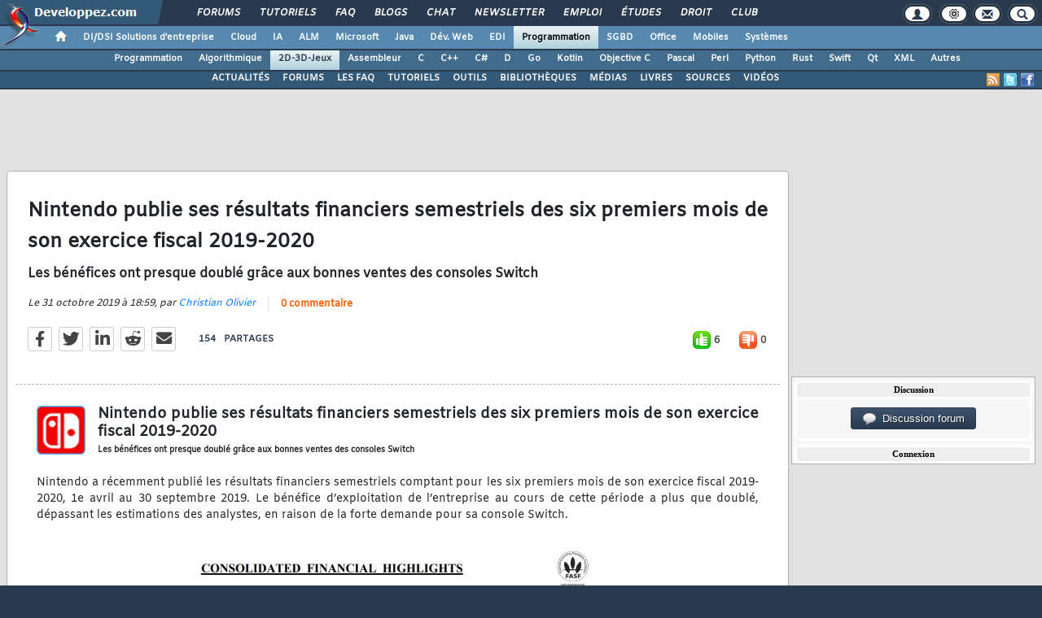

--- FILE ---
content_type: text/css
request_url: https://jeux.developpez.com/public/css/actu.css?1739808794
body_size: 4885
content:
.contenuPage:not(#gabarit_mobile_contenuPage) {
	display:grid;
	grid-gap:3px;
	grid-template-columns: auto 300px;
	grid-auto-rows: minmax(0, auto);
	align-items:center;
	grid-template-areas:
		'actu_article actu_menu'
		'actu_coms actu_menu'
		'actu_autopromo actu_menu'
		'. actu_menu';
}

.contenuPage article { grid-area: actu_article; }
.contenuPage #comsActu { grid-area: actu_coms; }
.contenuPage #autopromoActu { grid-area: actu_autopromo; margin:20px auto 0; width:600px; text-align:center; }
.contenuPage #colonneDroite { grid-area: actu_menu; align-self: start; width: 300px; }

.actuTitle{
	font-weight: bold;
	font-size:16pt;
	margin: 5px 0 10px 15px;
	text-align:left;
}

header.actuTitle{
	margin: 5px 0 10px 0;
	font-size:1.3rem;
	color:#293e53;
}

.actuTitle div:last-child {
	margin-top:10px;
}

.topic{
	text-align:left;
}

.social{
	text-align:right;
	margin-bottom: 10px;
	margin-left: 15px;
}

.responses{
	margin-top: 10px;
	color: #E1E1E2;
	font-size: 9pt;
}

.content{
	font-size: 9pt;
	padding-left:10px;
	margin-left:2px;
	padding-right: 15px;
	text-align:justify;
	margin-top:10px;
}

.content img{
	max-width: 800px;
	vertical-align: middle;
}

@media screen and (max-width: 975px) {

	div.bbcode_container table,
	div.bbcode_container table tbody,
	div.bbcode_container table tbody tr,
	div.bbcode_container table tbody tr td { display: block; width: auto; }

	div.bbcode_container table:first-child tbody tr td { display:contents; }
	div.bbcode_container .bbcode_code table tbody tr { position:relative; }
	div.bbcode_container .bbcode_code table tbody tr td:first-child { display:flex; }
	div.bbcode_container .bbcode_code table tbody tr td:last-child { display:block; position:absolute; top:0px; left:28px; }

	.content img,
	.postMessage img,
	.postComment img {
		display:block;
		width:auto !important;
		max-width: 320px;
		max-width: 99% !important;
	}

	.cms_table table {
		display:block;
		width:auto;
		max-width: 320px;
		max-width: 99%;
	}

	.bbcode_container {
		display:block;
		width:auto;
		max-width: 99%;
	}

	.bbcode_container pre {  }
	.bbcode_container pre.bbcode_code {
		display:block;
		width:auto;
		margin-left:0;
		max-width: 99%;
	}

	.bbcode_container pre.bbcode_code pre {
		display:block;
		width:auto;
		max-width: 99%;
		xoverflow: hidden !important;
		font-size: 5pt;
	}

	.bbcode_container table + pre {
		white-space : pre-wrap;
		overflow: auto !important;
	}

	#sondage,
	.postMessage iframe,
	.postMessage object {
		display: none;
	}
}

#actu.mobile { position:relative; top:-15px; padding:0 13px; }

#actu ul{
	margin-top: 0px;
	margin-bottom: 0px;
	text-align: left;
}

.keywords{
	font-size: 8pt;
}

.keyword{
	background-color: #eee;
	border-width: 1px;
	padding: 2px;
	border-color: #bbb;
	border-style: solid;
}

.voiraussi{
	border-color:#E1E1E1;
	border-style:solid;
	border-width:1px;
	font-size:9pt;
	padding: 2px;
	background-image:url("../images/kitlivrebg.gif");
	background-position:left top;
	background-repeat:repeat;
	margin-bottom:10px;
}

.voiraussi article {
	display:grid;
	grid-gap:6px;
	grid-template-columns: 38px auto;
	grid-template-areas: 'topXcontents_logo topXcontents_lien';
	border: 1px solid #f7f7f7;
	margin-bottom:5px;
}

.voiraussi article.noimg {
	grid-template-columns: auto;
	grid-template-areas: 'topXcontents_lien';
}

.voiraussi article:hover {
	border: 1px solid #ccc;
	border-radius: .25rem;
	padding: 0px;
	background-color:#fff;
}

.voiraussi article figure { grid-area: topXcontents_logo; align-self:start; margin-top:4px; padding-left:4px; }

.voiraussi article a {
	grid-area: topXcontents_lien;
	text-decoration:none;
	-webkit-hyphens: auto;
	-moz-hyphens: auto;
	-ms-hyphens: auto;
	hyphens: auto;
	font-size:11px;
	font-weight: bold;
	color:#18222d;
}

.voiraussi article.noimg a { padding:4px; }

.voiraussiTitle{
	background: rgb(140,166,183); /* Old browsers */
	background: -moz-linear-gradient(top, rgba(140,166,183,1) 0%, rgba(115,147,168,1) 100%); /* FF3.6+ */
	background: -webkit-gradient(linear, left top, left bottom, color-stop(0%,rgba(140,166,183,1)), color-stop(100%,rgba(115,147,168,1))); /* Chrome,Safari4+ */
	background: -webkit-linear-gradient(top, rgba(140,166,183,1) 0%,rgba(115,147,168,1) 100%); /* Chrome10+,Safari5.1+ */
	background: -o-linear-gradient(top, rgba(140,166,183,1) 0%,rgba(115,147,168,1) 100%); /* Opera 11.10+ */
	background: -ms-linear-gradient(top, rgba(140,166,183,1) 0%,rgba(115,147,168,1) 100%); /* IE10+ */
	background: linear-gradient(to bottom, rgba(140,166,183,1) 0%,rgba(115,147,168,1) 100%); /* W3C */

    border-radius: 10px 10px 0 0;
    color: white;
    font: 7pt Verdana;
    margin-top: 5px;
    padding: 5px;
    text-transform: uppercase;
    font-weight: bold;
}

.voiraussiScrollable{
	max-height:300px;
	overflow-y: auto;
}

.voiraussiItem a{
	text-decoration: none;
	font-size: 8pt;
}

.voiraussiItem{
	list-style-image: url(https://www.developpez.net/forums/images/smilies/fleche.gif);
}

.dossier .voiraussiItem{
	float: left;
	border:1px solid #6389D8;
	padding: 3px;
	margin: 5px;
	text-align:left;
}

.hlDossier{
	background: none repeat scroll 0 0 #DCEEFE;
	box-shadow: inset 0px 0px 2px 0px #4682b4;
}

.voiraussiItem a img{
	float: left;
	margin: 0 5px 5px 0;
}

.shareButtons{
	font-style: italic;
	margin-top: 10px;
	overflow:hidden;
	width:250px;
	text-align:center;
	box-shadow: 0 20px 20px -10px #888;
}
.shareButtons a{
	position:relative;
	top:10px;
}
.shareButtons a:hover{
	top:3px;
	transition: top 0.2s linear;
}

.date {
	margin-left: 15px;
	font-style: italic;
	margin-bottom: 20px;
	text-align:left;
}

.date_mobile {
	margin-left: 0;
	font-size:0.7rem;
	color:#293e53;
}

pre {
	border: none !important;
	padding: 1px !important;
}

.btnAto {
	display:block;
	font-size: 0.8rem;
	margin: 20px 0;
	padding: 0 10px;
	text-decoration: none;
	cursor: pointer;
	border-radius: 4px;
	background: #284d65;
	background: -moz-linear-gradient(top, #284d65 0%, #1b415a 100%);
	background: -webkit-linear-gradient(top, #284d65 0%,#1b415a 100%);
	background: linear-gradient(to bottom, #284d65 0%,#1b415a 100%);
	filter: progid:DXImageTransform.Microsoft.gradient( startColorstr='#284d65', endColorstr='#1b415a',GradientType=0 );
	color: #abd3ea;
	border: 1px solid #6193bb;
	letter-spacing: 0.9px;
	font-weight: normal;
	text-align:center;
	line-height:27px;
}

.dossierRedacMobile { padding:4px; background-color:#5d8aa8; border:0; color:#fff; }
.dossierRedacMobile p { margin:4px 0; font-size:0.8rem; }
.dossierRedacMobile ul li { clear:both; }
.dossierRedacMobile ul li.list-group-item { border:0 !important; }
.dossierRedacMobile ul li img { float:left; margin-right:8px; }
.dossierRedacMobile ul li a.content { padding-left: 0; margin-left: 0; padding-right: 0; text-align: justify; margin-top: 0; }
.dossierRedacMobile ul li a.content:link,
.dossierRedacMobile ul li a.content:active,
.dossierRedacMobile ul li a.content:visited,
.dossierRedacMobile ul li a.content:hover { color: #194056!important; text-decoration: none !important; }

.postUsername, .postUsername:active, .postUsername:focus, .postUsername:hover {
	text-decoration: none !important;
	color: #224465 !important;
	font-size: 1rem !important;
	font-weight: bold !important;
}

.postTitle {
	font-size:0.7rem;
	font-weight:bold;
	color:#6891b8;
}

.postMessage {
	padding:0;
	border:0;
    font-size: 9pt;
    font-family: Arial;
    margin: 0 auto;
    text-align: justify;
}

.postMessage img {
    max-width: 100%;
}

.postDate {
    font-style: italic;
    text-align: right;
    font-size: 0.7rem;
    margin-top: -4px;
    margin-bottom: -5px;
	color: #a6a6a6;
}

.deroulerDossier {
	text-align:center;
	padding:5px;
	margin-top:1px;
	background-color: #5d8aa8;
	cursor:pointer;
}
.deroulerDossier a, .deroulerDossier a:active, .deroulerDossier a:focus, .deroulerDossier a:hover {
	color:#fff !important;
	text-decoration:none !important;
}

.video-container {
	width: 560px;
	height: 315px;
	margin: 0 auto;
}

@media screen and (max-width: 975px) {
	iframe, .video-container {
		xdisplay: none;
		width:auto;
		height:auto;
		max-width:100%;
	}
}

/* Nouveau style ato */
#gabarit_pubBB, .contenuPage { background:#e1e1e2; }
.contenuActu {
	border: 1px solid #b0b0b0;
	padding: 10px;
	border-radius: .25rem;
	-webkit-border-radius: .25rem;
	background: #fff;
	text-align:left;
	position:relative;
}
.actuTitle div[itemprop="name"] { font-size:1.5rem; line-height:2.4rem; }
.contenuActu .date { padding-top:8px; }
.contenuActu .date a { text-decoration:none !important; }
.headerCom a, headerCom a:hover { color: white !important; text-decoration:none !important; font-size: .7rem; }
.contenuActu .date a:hover { text-decoration:underline !important; }
.contenuActu .date .directComActu {
	display:inline-block;
	margin-left: 15px;
	border-left: 1px dotted #c6c6c6;
	padding-left: 15px;
	position: relative;
	top: 1px;
}
.contenuActu .date .directComActu a {
	font-weight: bold;
	font-style: normal;
	color: #ff5d00 !important;
}
.content, .showButtons, .topic, .positionnementSondage {
	border-top: 1px dashed #b0b0b0;
	padding-top: 30px;
	margin-left: 0;
	margin-right: 0;
	padding: 26px;
}
.content { margin-top:0; font-size:.85rem; line-height:1.3rem; }
.content a { letter-spacing:.5px; }
.content_mobile { padding:26px 0 10px; }
#actu.mobile ul li.list-group-item .content { border:0 !important; }

.showButtons, .topic { border:0; }
.topic { padding:0 20px; }
#actu.mobile .topic { padding:0; }
#actu.mobile .topic .list-group-item { margin-top: 5px; }
#actu.mobile .topic .list-group-item:first-child { margin-top: 0; }
.showButtons { padding:20px 17px; text-align:right; }
.positionnementSondage { xpadding-bottom:15px; -webkit-box-shadow:inset 0 0 10px 0 #C4C4C4; box-shadow:inset 0 0 10px 0 #C4C4C4; }

.contenuActu .showButtons .fas,
.contenuActu .responses .fas { margin-right:10px; }

.contenuActu .headerCom {
	display: block;
	margin: 0;
	padding: 4px 10px 3px;
	text-align: center;
	text-transform: uppercase;
	font-size: 7pt;
	letter-spacing: 2px;
	color: white;
	background: #293a4e;
	border-top-left-radius: .25rem;
	border-top-right-radius: .25rem;
	margin-left: -10px;
	margin-right: -10px;
	margin-top: -11px;
}

.button {
	padding:.325rem 0.855rem;
	xmargin-left:5px;
	font-weight:normal;
	border-color: #293a4e;
	background: #3d536c;
	background: -moz-linear-gradient(top, #3d536c 0%, #293a4e 100%);
	background: -webkit-gradient(linear, left top, left bottom, color-stop(0%,#3d536c) color-stop(100%,#293a4e));
	background: -webkit-linear-gradient(top, #3d536c 0%,#293a4e 100%);
	background: -o-linear-gradient(top, #3d536c 0%,#293a4e 100%);
	background: -ms-linear-gradient(top, #3d536c 0%,#293a4e 100%);
	background: linear-gradient(to bottom, #3d536c 0%,#293a4e 100%);
	-webkit-border-radius: 4px;
	-moz-border-radius: 4px;
	border-radius: 4px;
	text-shadow:1px 1px 0px #1c2836;
}
.button.poster {
	border-color: #1b521e;
	background: #348a30;
	background: -moz-linear-gradient(top, #348a30 0%, #256c39  100%);
	background: -webkit-gradient(linear, left top, left bottom, color-stop(0%,#348a30) color-stop(100%,#256c39 ));
	background: -webkit-linear-gradient(top, #348a30 0%,#256c39  100%);
	background: -o-linear-gradient(top, #348a30 0%,#256c39  100%);
	background: -ms-linear-gradient(top, #348a30 0%,#256c39  100%);
	background: linear-gradient(to bottom, #348a30 0%,#256c39  100%);
}
.button.signaler {
	border-color: #a96c1a;
	background: #e88613;
	background: -moz-linear-gradient(top, #e88613 0%, #a96203  100%);
	background: -webkit-gradient(linear, left top, left bottom, color-stop(0%,#e88613) color-stop(100%,#a96203 ));
	background: -webkit-linear-gradient(top, #e88613 0%,#a96203  100%);
	background: -o-linear-gradient(top, #e88613 0%,#a96203  100%);
	background: -ms-linear-gradient(top, #e88613 0%,#a96203  100%);
	background: linear-gradient(to bottom, #e88613 0%,#a96203 100%);
}

.button:hover {
	background: #2e3b49;
	background: -moz-linear-gradient(top, #2e3b49 0%, #293a4e 100%);
	background: -webkit-gradient(linear, left top, left bottom, color-stop(0%,#2e3b49) color-stop(100%,#293a4e));
	background: -webkit-linear-gradient(top, #2e3b49 0%,#293a4e 100%);
	background: -o-linear-gradient(top, #2e3b49 0%,#293a4e 100%);
	background: -ms-linear-gradient(top, #2e3b49 0%,#293a4e 100%);
	background: linear-gradient(to bottom, #2e3b49 0%,#293a4e 100%);
}
.button.poster:hover {
	background: #348a30;
	background: -moz-linear-gradient(top, #348a30 0%, #215b31 100%);
	background: -webkit-gradient(linear, left top, left bottom, color-stop(0%,#348a30) color-stop(100%,#215b31));
	background: -webkit-linear-gradient(top, #348a30 0%,#215b31 100%);
	background: -o-linear-gradient(top, #348a30 0%,#215b31 100%);
	background: -ms-linear-gradient(top, #348a30 0%,#215b31 100%);
	background: linear-gradient(to bottom, #348a30 0%,#215b31 100%);
}
.button.signaler:hover {
	background: #e88613;
	background: -moz-linear-gradient(top, #e88613 0%, #975906  100%);
	background: -webkit-gradient(linear, left top, left bottom, color-stop(0%,#e88613) color-stop(100%,#975906 ));
	background: -webkit-linear-gradient(top, #e88613 0%,#975906  100%);
	background: -o-linear-gradient(top, #e88613 0%,#975906  100%);
	background: -ms-linear-gradient(top, #e88613 0%,#975906  100%);
	background: linear-gradient(to bottom, #e88613 0%,#975906 100%);
}

.button:disabled {
	border-color:#E0E0E0;
	padding:4px 8px 6px;
	margin-left:5px;
	font-weight:normal;
	background: #ffffff;
	background: -moz-linear-gradient(top,  #ffffff 0%, #e5e5e5 100%);
	background: -webkit-linear-gradient(top,  #ffffff 0%,#e5e5e5 100%);
	background: linear-gradient(to bottom,  #ffffff 0%,#e5e5e5 100%);
	filter: progid:DXImageTransform.Microsoft.gradient( startColorstr='#ffffff', endColorstr='#e5e5e5',GradientType=0 );
	-webkit-border-radius: 4px;
	-moz-border-radius: 4px;
	border-radius: 4px;
	color: #646464 !important;
	text-shadow: 1px 1px 1px #fff;
}

.contenuActu .showtopic .postUser,
.contenuActu .showtopic .postMessage {
	border-color:#c8c8c8;
}

.contenuActu .showtopic .postUser {
	width:250px;
	border-right: 0;
	border-bottom:0;
	padding:1rem .5rem !important;
	text-align:center;
	background: #4472941a;
	background: #f2f2f2;
}
.contenuActu .showtopic .postMessage {
	width:100%;
	padding:1rem !important;
	border-bottom:0;
}

.contenuActu .showtopic .postUser.premier { -webkit-border-radius: .25rem 0 0 0; border-radius:.25rem 0 0 0; }
.contenuActu .showtopic .postMessage.premier { -webkit-border-radius: 0 .25rem 0 0; border-radius:0 .25rem 0 0; }
.contenuActu .showtopic .postUser.dernier { -webkit-border-radius: 0 0 0 .25rem; border-radius:0 0 0 .25rem; border-bottom:1px solid #c6d4df; }
.contenuActu .showtopic .postMessage.dernier { -webkit-border-radius:0 0 .25rem 0; border-radius:0 0 .25rem 0; border-bottom:1px solid #c6d4df; }
.contenuActu .showtopic .postUser.comUnique { -webkit-border-radius: .25rem 0 0 .25rem; border-radius:.25rem 0 0 .25rem; border-bottom:1px solid #c8c8c8; }
.contenuActu .showtopic .postMessage.comUnique { -webkit-border-radius: 0 .25rem .25rem 0; border-radius:0 .25rem .25rem 0; border-bottom:1px solid #c8c8c8; }

.mobile .premier { -webkit-border-radius: .25rem .25rem 0 0; border-radius:.25rem .25rem 0 0; }
.mobile .dernier { -webkit-border-radius: 0 0 .25rem .25rem; border-radius:0 0 .25rem .25rem; }
.mobile .dernier { -webkit-border-radius:0 0 .25rem .25rem; border-radius:0 0 .25rem .25rem; }
.mobile .comUnique { -webkit-border-radius: .25rem; border-radius:.25rem; }

.contenuActu .showtopic .username { padding:0 !important; white-space:nowrap; }
.contenuActu .showtopic .username a { font-size: 1rem; font-weight: bold; text-decoration:none !important; color:#4b4b4b !important; }
.contenuActu .showtopic .avatar { width:auto; padding:0 !important; }
.contenuActu .showtopic .avatar img { float:none; margin-top:15px; }
.contenuActu .showtopic .user { padding:0 !important; white-space:nowrap; }
.contenuActu .showtopic .user a { display:block; }
.contenuActu .showtopic .user .title { display:block; margin-top:15px; font-size:.8rem; }
.contenuActu .showtopic .user .date { margin:0; margin-top:15px; padding:0; font-size:.75rem; font-style:normal; text-align:center; }

.contenuActu .showtopic .postMessage.voteCom { position:relative; padding-bottom: 40px !important; }
.contenuActu .showtopic .postMessage .votesDansLesComs {
	position: absolute;
	bottom: 0;
	right: 0;
	width:100%;
	height:25px;
	xbackground-color: #fafafa;
	xborder-top: 1px solid #f4f4f4;
}
.contenuActu .showtopic .postMessage .votesDansLesComs .contentCom {
	position:absolute !important;
	right:0 !important;
	height:inherit !important;
	xmargin:4px 0 0 10% !important;
	margin:-2px 10px 0 10% !important;
}
.contenuActu .showtopic .postMessage .votesDansLesComs .contentCom table tr td { padding-right:10px; }
.contenuActu .showtopic .postMessage .votesDansLesComs .contentCom table tr td[role="plus"] { padding-right:20px; }
.contenuActu .showtopic .postMessage .votesDansLesComs .contentCom table tr td span { position:relative; top:2px; left:4px; color:#4e4e4e; font-weight:bold; }

.contenuActu .showtopic.verdirCom .postUser,
.mobile .verdirCom,
.contenuActu .showtopic.verdirCom .postMessage { border-color:#adceae; }
.contenuActu .showtopic.verdirCom .postUser,
.mobile .verdirCom { background: #def5dd; }
.contenuActu .showtopic.verdirCom .postMessage { background:#ebf8eb; }
.mobile .verdirCom .postDate { color:#3a701c; }

.contenuActu .responses { padding:10px 0 0; text-align:right; }
.contenuActu .responses a.button { margin-right:0; }

.contenuActu .showButtons.decalePourSelect { margin-right:216px; }
.contenuActu #triSurComs { position:absolute; top: 43px; right:30px; }
.mobile #triSurComs { position:relative; padding-bottom: 6px; }
.contenuActu select[name="triComs"],
.mobile select[name="triComs"] {
	padding:.365rem 2.855rem .345rem 0.3rem;
	background-color: #aadbf64f;
	border: 1px solid #99c6d780;
	-webkit-border-radius: .25rem;
	border-radius: .25rem;
	font-size:8pt;
	font-weight:bold;
	color:#293a4e;
}
.mobile select[name="triComs"] { width:100%; }
.contenuActu select[name="triComs"] option { font-size:10pt; }
.contenuActu #spinnerTriComs,
.mobile #spinnerTriComs {
	display: none;
	position: absolute;
	right: 28px;
	top: calc(50% - 7px);
	z-index: 1;
	color: #798e99;
	opacity: .7;
}
.mobile #spinnerTriComs { top:calc(50% - 12px); color:#07212f; }

.gly-spin {
  -webkit-animation: spin 2s infinite linear;
  -moz-animation: spin 2s infinite linear;
  -o-animation: spin 2s infinite linear;
  animation: spin 2s infinite linear;
}
@-moz-keyframes spin {
  0% {
    -moz-transform: rotate(0deg);
  }
  100% {
    -moz-transform: rotate(359deg);
  }
}
@-webkit-keyframes spin {
  0% {
    -webkit-transform: rotate(0deg);
  }
  100% {
    -webkit-transform: rotate(359deg);
  }
}
@-o-keyframes spin {
  0% {
    -o-transform: rotate(0deg);
  }
  100% {
    -o-transform: rotate(359deg);
  }
}
@keyframes spin {
  0% {
    -webkit-transform: rotate(0deg);
    transform: rotate(0deg);
  }
  100% {
    -webkit-transform: rotate(359deg);
    transform: rotate(359deg);
  }
}

#leftColumn {
	margin-top:10px;
	margin-bottom:5px;
	border:1px solid #b1b1b1;
	background-color:#f7f7f7;
	-webkit-border-radius: .35rem;
	border-radius: .35rem;
	overflow: unset;
	-webkit-transition: all .2s ease;
	-moz-transition: all .2s ease;
	-ms-transition: all .2s ease;
	-o-transition: all .2s ease;
	transition: all .2s ease;
}

#signalerFrame {
	display: none;
	width: 630px;
	margin: -185px 0 0 -315px;
	text-align: left;
	background: #f0f7ff;
	border: 1px solid #293a4e;
	position: fixed;
	left: 50%;
	top: 50%;
	z-index: 999;
	-webkit-border-radius: .35rem;
	border-radius: .35rem;
}
#signalerFrame #fermerSignaler {
	position:absolute;
	top:2px;
	right:0;
	z-index:1;
	width:40px;
	width:40px;
	cursor:pointer;
	color:#fff;
	text-shadow:1px 1px 0 #151d27;
	text-align:center;
	padding-top: 12px;
	padding-bottom: 12px;
}
#signalerFrame #fermerSignaler:hover { color:#7fe8ed; }
#signalerFrame p.alert {
	-webkit-border-radius: .25rem .25rem 0 0;
	border-radius: .25rem .25rem 0 0;
	background:#293a4e;
	color:#fff;
	text-shadow: 1px 1px 0 #151d27;
	font-weight:bold;
	border-color:#293a4e;
	margin:-1px -1px 20px -1px;
}
#signalerFrame .signalerFrame_interne {
	width:95%;
	margin:0 auto;
}
#signalerFrame .signalerFrame_interne div label {
	display:grid;
	grid-gap:0;
	grid-template-columns: 100px auto;
	align-items:center;
}
#signalerFrame #signalerAction {
	padding:.025rem 0.855rem;
	width:30%;
	font-weight:bold;
}
#signalerFrame #signalerAction:hover {
	background: #e88613;
	background: -moz-linear-gradient(top, #e88613 0%, #975906 100%);
	background: -webkit-gradient(linear, left top, left bottom, color-stop(0%,#e88613) color-stop(100%,#975906 ));
	background: -webkit-linear-gradient(top, #e88613 0%,#975906 100%);
	background: -o-linear-gradient(top, #e88613 0%,#975906 100%);
	background: -ms-linear-gradient(top, #e88613 0%,#975906 100%);
	background: linear-gradient(to bottom, #e88613 0%,#975906 100%);
}
#signalerFrame .form-control {
	display: inline-block;
	height:1.8rem;
}
#signalerFrame label.description { margin-top:20px; font-weight:bold; }
#signalerFrame textarea.form-control { height: 150px; margin-top: 7px; }

#signalerFond { position:fixed; z-index:30; top:0; width:100%; height:100%; background:#000000bf; }

#nagging { background: #ffffc0; border: 1px solid black; padding: 20px; text-align: center; margin-top: 1em; font-weight: bold; }
#nagging a { font-weight: bold; }
